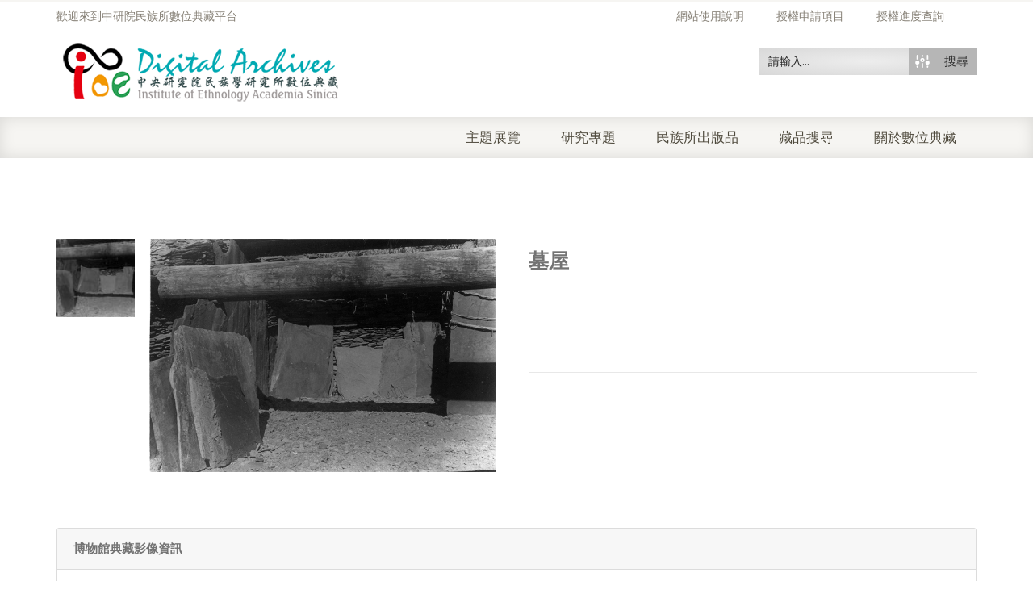

--- FILE ---
content_type: text/html; charset=utf-8
request_url: https://www.google.com/recaptcha/api2/anchor?ar=1&k=6LfivDYcAAAAACk_eYFiSzYor4TD32tzTYiJMFGs&co=aHR0cHM6Ly9pYW50aHJvLmlvZS5zaW5pY2EuZWR1LnR3OjQ0Mw..&hl=en&v=PoyoqOPhxBO7pBk68S4YbpHZ&size=normal&anchor-ms=20000&execute-ms=30000&cb=3k89cel73i77
body_size: 49338
content:
<!DOCTYPE HTML><html dir="ltr" lang="en"><head><meta http-equiv="Content-Type" content="text/html; charset=UTF-8">
<meta http-equiv="X-UA-Compatible" content="IE=edge">
<title>reCAPTCHA</title>
<style type="text/css">
/* cyrillic-ext */
@font-face {
  font-family: 'Roboto';
  font-style: normal;
  font-weight: 400;
  font-stretch: 100%;
  src: url(//fonts.gstatic.com/s/roboto/v48/KFO7CnqEu92Fr1ME7kSn66aGLdTylUAMa3GUBHMdazTgWw.woff2) format('woff2');
  unicode-range: U+0460-052F, U+1C80-1C8A, U+20B4, U+2DE0-2DFF, U+A640-A69F, U+FE2E-FE2F;
}
/* cyrillic */
@font-face {
  font-family: 'Roboto';
  font-style: normal;
  font-weight: 400;
  font-stretch: 100%;
  src: url(//fonts.gstatic.com/s/roboto/v48/KFO7CnqEu92Fr1ME7kSn66aGLdTylUAMa3iUBHMdazTgWw.woff2) format('woff2');
  unicode-range: U+0301, U+0400-045F, U+0490-0491, U+04B0-04B1, U+2116;
}
/* greek-ext */
@font-face {
  font-family: 'Roboto';
  font-style: normal;
  font-weight: 400;
  font-stretch: 100%;
  src: url(//fonts.gstatic.com/s/roboto/v48/KFO7CnqEu92Fr1ME7kSn66aGLdTylUAMa3CUBHMdazTgWw.woff2) format('woff2');
  unicode-range: U+1F00-1FFF;
}
/* greek */
@font-face {
  font-family: 'Roboto';
  font-style: normal;
  font-weight: 400;
  font-stretch: 100%;
  src: url(//fonts.gstatic.com/s/roboto/v48/KFO7CnqEu92Fr1ME7kSn66aGLdTylUAMa3-UBHMdazTgWw.woff2) format('woff2');
  unicode-range: U+0370-0377, U+037A-037F, U+0384-038A, U+038C, U+038E-03A1, U+03A3-03FF;
}
/* math */
@font-face {
  font-family: 'Roboto';
  font-style: normal;
  font-weight: 400;
  font-stretch: 100%;
  src: url(//fonts.gstatic.com/s/roboto/v48/KFO7CnqEu92Fr1ME7kSn66aGLdTylUAMawCUBHMdazTgWw.woff2) format('woff2');
  unicode-range: U+0302-0303, U+0305, U+0307-0308, U+0310, U+0312, U+0315, U+031A, U+0326-0327, U+032C, U+032F-0330, U+0332-0333, U+0338, U+033A, U+0346, U+034D, U+0391-03A1, U+03A3-03A9, U+03B1-03C9, U+03D1, U+03D5-03D6, U+03F0-03F1, U+03F4-03F5, U+2016-2017, U+2034-2038, U+203C, U+2040, U+2043, U+2047, U+2050, U+2057, U+205F, U+2070-2071, U+2074-208E, U+2090-209C, U+20D0-20DC, U+20E1, U+20E5-20EF, U+2100-2112, U+2114-2115, U+2117-2121, U+2123-214F, U+2190, U+2192, U+2194-21AE, U+21B0-21E5, U+21F1-21F2, U+21F4-2211, U+2213-2214, U+2216-22FF, U+2308-230B, U+2310, U+2319, U+231C-2321, U+2336-237A, U+237C, U+2395, U+239B-23B7, U+23D0, U+23DC-23E1, U+2474-2475, U+25AF, U+25B3, U+25B7, U+25BD, U+25C1, U+25CA, U+25CC, U+25FB, U+266D-266F, U+27C0-27FF, U+2900-2AFF, U+2B0E-2B11, U+2B30-2B4C, U+2BFE, U+3030, U+FF5B, U+FF5D, U+1D400-1D7FF, U+1EE00-1EEFF;
}
/* symbols */
@font-face {
  font-family: 'Roboto';
  font-style: normal;
  font-weight: 400;
  font-stretch: 100%;
  src: url(//fonts.gstatic.com/s/roboto/v48/KFO7CnqEu92Fr1ME7kSn66aGLdTylUAMaxKUBHMdazTgWw.woff2) format('woff2');
  unicode-range: U+0001-000C, U+000E-001F, U+007F-009F, U+20DD-20E0, U+20E2-20E4, U+2150-218F, U+2190, U+2192, U+2194-2199, U+21AF, U+21E6-21F0, U+21F3, U+2218-2219, U+2299, U+22C4-22C6, U+2300-243F, U+2440-244A, U+2460-24FF, U+25A0-27BF, U+2800-28FF, U+2921-2922, U+2981, U+29BF, U+29EB, U+2B00-2BFF, U+4DC0-4DFF, U+FFF9-FFFB, U+10140-1018E, U+10190-1019C, U+101A0, U+101D0-101FD, U+102E0-102FB, U+10E60-10E7E, U+1D2C0-1D2D3, U+1D2E0-1D37F, U+1F000-1F0FF, U+1F100-1F1AD, U+1F1E6-1F1FF, U+1F30D-1F30F, U+1F315, U+1F31C, U+1F31E, U+1F320-1F32C, U+1F336, U+1F378, U+1F37D, U+1F382, U+1F393-1F39F, U+1F3A7-1F3A8, U+1F3AC-1F3AF, U+1F3C2, U+1F3C4-1F3C6, U+1F3CA-1F3CE, U+1F3D4-1F3E0, U+1F3ED, U+1F3F1-1F3F3, U+1F3F5-1F3F7, U+1F408, U+1F415, U+1F41F, U+1F426, U+1F43F, U+1F441-1F442, U+1F444, U+1F446-1F449, U+1F44C-1F44E, U+1F453, U+1F46A, U+1F47D, U+1F4A3, U+1F4B0, U+1F4B3, U+1F4B9, U+1F4BB, U+1F4BF, U+1F4C8-1F4CB, U+1F4D6, U+1F4DA, U+1F4DF, U+1F4E3-1F4E6, U+1F4EA-1F4ED, U+1F4F7, U+1F4F9-1F4FB, U+1F4FD-1F4FE, U+1F503, U+1F507-1F50B, U+1F50D, U+1F512-1F513, U+1F53E-1F54A, U+1F54F-1F5FA, U+1F610, U+1F650-1F67F, U+1F687, U+1F68D, U+1F691, U+1F694, U+1F698, U+1F6AD, U+1F6B2, U+1F6B9-1F6BA, U+1F6BC, U+1F6C6-1F6CF, U+1F6D3-1F6D7, U+1F6E0-1F6EA, U+1F6F0-1F6F3, U+1F6F7-1F6FC, U+1F700-1F7FF, U+1F800-1F80B, U+1F810-1F847, U+1F850-1F859, U+1F860-1F887, U+1F890-1F8AD, U+1F8B0-1F8BB, U+1F8C0-1F8C1, U+1F900-1F90B, U+1F93B, U+1F946, U+1F984, U+1F996, U+1F9E9, U+1FA00-1FA6F, U+1FA70-1FA7C, U+1FA80-1FA89, U+1FA8F-1FAC6, U+1FACE-1FADC, U+1FADF-1FAE9, U+1FAF0-1FAF8, U+1FB00-1FBFF;
}
/* vietnamese */
@font-face {
  font-family: 'Roboto';
  font-style: normal;
  font-weight: 400;
  font-stretch: 100%;
  src: url(//fonts.gstatic.com/s/roboto/v48/KFO7CnqEu92Fr1ME7kSn66aGLdTylUAMa3OUBHMdazTgWw.woff2) format('woff2');
  unicode-range: U+0102-0103, U+0110-0111, U+0128-0129, U+0168-0169, U+01A0-01A1, U+01AF-01B0, U+0300-0301, U+0303-0304, U+0308-0309, U+0323, U+0329, U+1EA0-1EF9, U+20AB;
}
/* latin-ext */
@font-face {
  font-family: 'Roboto';
  font-style: normal;
  font-weight: 400;
  font-stretch: 100%;
  src: url(//fonts.gstatic.com/s/roboto/v48/KFO7CnqEu92Fr1ME7kSn66aGLdTylUAMa3KUBHMdazTgWw.woff2) format('woff2');
  unicode-range: U+0100-02BA, U+02BD-02C5, U+02C7-02CC, U+02CE-02D7, U+02DD-02FF, U+0304, U+0308, U+0329, U+1D00-1DBF, U+1E00-1E9F, U+1EF2-1EFF, U+2020, U+20A0-20AB, U+20AD-20C0, U+2113, U+2C60-2C7F, U+A720-A7FF;
}
/* latin */
@font-face {
  font-family: 'Roboto';
  font-style: normal;
  font-weight: 400;
  font-stretch: 100%;
  src: url(//fonts.gstatic.com/s/roboto/v48/KFO7CnqEu92Fr1ME7kSn66aGLdTylUAMa3yUBHMdazQ.woff2) format('woff2');
  unicode-range: U+0000-00FF, U+0131, U+0152-0153, U+02BB-02BC, U+02C6, U+02DA, U+02DC, U+0304, U+0308, U+0329, U+2000-206F, U+20AC, U+2122, U+2191, U+2193, U+2212, U+2215, U+FEFF, U+FFFD;
}
/* cyrillic-ext */
@font-face {
  font-family: 'Roboto';
  font-style: normal;
  font-weight: 500;
  font-stretch: 100%;
  src: url(//fonts.gstatic.com/s/roboto/v48/KFO7CnqEu92Fr1ME7kSn66aGLdTylUAMa3GUBHMdazTgWw.woff2) format('woff2');
  unicode-range: U+0460-052F, U+1C80-1C8A, U+20B4, U+2DE0-2DFF, U+A640-A69F, U+FE2E-FE2F;
}
/* cyrillic */
@font-face {
  font-family: 'Roboto';
  font-style: normal;
  font-weight: 500;
  font-stretch: 100%;
  src: url(//fonts.gstatic.com/s/roboto/v48/KFO7CnqEu92Fr1ME7kSn66aGLdTylUAMa3iUBHMdazTgWw.woff2) format('woff2');
  unicode-range: U+0301, U+0400-045F, U+0490-0491, U+04B0-04B1, U+2116;
}
/* greek-ext */
@font-face {
  font-family: 'Roboto';
  font-style: normal;
  font-weight: 500;
  font-stretch: 100%;
  src: url(//fonts.gstatic.com/s/roboto/v48/KFO7CnqEu92Fr1ME7kSn66aGLdTylUAMa3CUBHMdazTgWw.woff2) format('woff2');
  unicode-range: U+1F00-1FFF;
}
/* greek */
@font-face {
  font-family: 'Roboto';
  font-style: normal;
  font-weight: 500;
  font-stretch: 100%;
  src: url(//fonts.gstatic.com/s/roboto/v48/KFO7CnqEu92Fr1ME7kSn66aGLdTylUAMa3-UBHMdazTgWw.woff2) format('woff2');
  unicode-range: U+0370-0377, U+037A-037F, U+0384-038A, U+038C, U+038E-03A1, U+03A3-03FF;
}
/* math */
@font-face {
  font-family: 'Roboto';
  font-style: normal;
  font-weight: 500;
  font-stretch: 100%;
  src: url(//fonts.gstatic.com/s/roboto/v48/KFO7CnqEu92Fr1ME7kSn66aGLdTylUAMawCUBHMdazTgWw.woff2) format('woff2');
  unicode-range: U+0302-0303, U+0305, U+0307-0308, U+0310, U+0312, U+0315, U+031A, U+0326-0327, U+032C, U+032F-0330, U+0332-0333, U+0338, U+033A, U+0346, U+034D, U+0391-03A1, U+03A3-03A9, U+03B1-03C9, U+03D1, U+03D5-03D6, U+03F0-03F1, U+03F4-03F5, U+2016-2017, U+2034-2038, U+203C, U+2040, U+2043, U+2047, U+2050, U+2057, U+205F, U+2070-2071, U+2074-208E, U+2090-209C, U+20D0-20DC, U+20E1, U+20E5-20EF, U+2100-2112, U+2114-2115, U+2117-2121, U+2123-214F, U+2190, U+2192, U+2194-21AE, U+21B0-21E5, U+21F1-21F2, U+21F4-2211, U+2213-2214, U+2216-22FF, U+2308-230B, U+2310, U+2319, U+231C-2321, U+2336-237A, U+237C, U+2395, U+239B-23B7, U+23D0, U+23DC-23E1, U+2474-2475, U+25AF, U+25B3, U+25B7, U+25BD, U+25C1, U+25CA, U+25CC, U+25FB, U+266D-266F, U+27C0-27FF, U+2900-2AFF, U+2B0E-2B11, U+2B30-2B4C, U+2BFE, U+3030, U+FF5B, U+FF5D, U+1D400-1D7FF, U+1EE00-1EEFF;
}
/* symbols */
@font-face {
  font-family: 'Roboto';
  font-style: normal;
  font-weight: 500;
  font-stretch: 100%;
  src: url(//fonts.gstatic.com/s/roboto/v48/KFO7CnqEu92Fr1ME7kSn66aGLdTylUAMaxKUBHMdazTgWw.woff2) format('woff2');
  unicode-range: U+0001-000C, U+000E-001F, U+007F-009F, U+20DD-20E0, U+20E2-20E4, U+2150-218F, U+2190, U+2192, U+2194-2199, U+21AF, U+21E6-21F0, U+21F3, U+2218-2219, U+2299, U+22C4-22C6, U+2300-243F, U+2440-244A, U+2460-24FF, U+25A0-27BF, U+2800-28FF, U+2921-2922, U+2981, U+29BF, U+29EB, U+2B00-2BFF, U+4DC0-4DFF, U+FFF9-FFFB, U+10140-1018E, U+10190-1019C, U+101A0, U+101D0-101FD, U+102E0-102FB, U+10E60-10E7E, U+1D2C0-1D2D3, U+1D2E0-1D37F, U+1F000-1F0FF, U+1F100-1F1AD, U+1F1E6-1F1FF, U+1F30D-1F30F, U+1F315, U+1F31C, U+1F31E, U+1F320-1F32C, U+1F336, U+1F378, U+1F37D, U+1F382, U+1F393-1F39F, U+1F3A7-1F3A8, U+1F3AC-1F3AF, U+1F3C2, U+1F3C4-1F3C6, U+1F3CA-1F3CE, U+1F3D4-1F3E0, U+1F3ED, U+1F3F1-1F3F3, U+1F3F5-1F3F7, U+1F408, U+1F415, U+1F41F, U+1F426, U+1F43F, U+1F441-1F442, U+1F444, U+1F446-1F449, U+1F44C-1F44E, U+1F453, U+1F46A, U+1F47D, U+1F4A3, U+1F4B0, U+1F4B3, U+1F4B9, U+1F4BB, U+1F4BF, U+1F4C8-1F4CB, U+1F4D6, U+1F4DA, U+1F4DF, U+1F4E3-1F4E6, U+1F4EA-1F4ED, U+1F4F7, U+1F4F9-1F4FB, U+1F4FD-1F4FE, U+1F503, U+1F507-1F50B, U+1F50D, U+1F512-1F513, U+1F53E-1F54A, U+1F54F-1F5FA, U+1F610, U+1F650-1F67F, U+1F687, U+1F68D, U+1F691, U+1F694, U+1F698, U+1F6AD, U+1F6B2, U+1F6B9-1F6BA, U+1F6BC, U+1F6C6-1F6CF, U+1F6D3-1F6D7, U+1F6E0-1F6EA, U+1F6F0-1F6F3, U+1F6F7-1F6FC, U+1F700-1F7FF, U+1F800-1F80B, U+1F810-1F847, U+1F850-1F859, U+1F860-1F887, U+1F890-1F8AD, U+1F8B0-1F8BB, U+1F8C0-1F8C1, U+1F900-1F90B, U+1F93B, U+1F946, U+1F984, U+1F996, U+1F9E9, U+1FA00-1FA6F, U+1FA70-1FA7C, U+1FA80-1FA89, U+1FA8F-1FAC6, U+1FACE-1FADC, U+1FADF-1FAE9, U+1FAF0-1FAF8, U+1FB00-1FBFF;
}
/* vietnamese */
@font-face {
  font-family: 'Roboto';
  font-style: normal;
  font-weight: 500;
  font-stretch: 100%;
  src: url(//fonts.gstatic.com/s/roboto/v48/KFO7CnqEu92Fr1ME7kSn66aGLdTylUAMa3OUBHMdazTgWw.woff2) format('woff2');
  unicode-range: U+0102-0103, U+0110-0111, U+0128-0129, U+0168-0169, U+01A0-01A1, U+01AF-01B0, U+0300-0301, U+0303-0304, U+0308-0309, U+0323, U+0329, U+1EA0-1EF9, U+20AB;
}
/* latin-ext */
@font-face {
  font-family: 'Roboto';
  font-style: normal;
  font-weight: 500;
  font-stretch: 100%;
  src: url(//fonts.gstatic.com/s/roboto/v48/KFO7CnqEu92Fr1ME7kSn66aGLdTylUAMa3KUBHMdazTgWw.woff2) format('woff2');
  unicode-range: U+0100-02BA, U+02BD-02C5, U+02C7-02CC, U+02CE-02D7, U+02DD-02FF, U+0304, U+0308, U+0329, U+1D00-1DBF, U+1E00-1E9F, U+1EF2-1EFF, U+2020, U+20A0-20AB, U+20AD-20C0, U+2113, U+2C60-2C7F, U+A720-A7FF;
}
/* latin */
@font-face {
  font-family: 'Roboto';
  font-style: normal;
  font-weight: 500;
  font-stretch: 100%;
  src: url(//fonts.gstatic.com/s/roboto/v48/KFO7CnqEu92Fr1ME7kSn66aGLdTylUAMa3yUBHMdazQ.woff2) format('woff2');
  unicode-range: U+0000-00FF, U+0131, U+0152-0153, U+02BB-02BC, U+02C6, U+02DA, U+02DC, U+0304, U+0308, U+0329, U+2000-206F, U+20AC, U+2122, U+2191, U+2193, U+2212, U+2215, U+FEFF, U+FFFD;
}
/* cyrillic-ext */
@font-face {
  font-family: 'Roboto';
  font-style: normal;
  font-weight: 900;
  font-stretch: 100%;
  src: url(//fonts.gstatic.com/s/roboto/v48/KFO7CnqEu92Fr1ME7kSn66aGLdTylUAMa3GUBHMdazTgWw.woff2) format('woff2');
  unicode-range: U+0460-052F, U+1C80-1C8A, U+20B4, U+2DE0-2DFF, U+A640-A69F, U+FE2E-FE2F;
}
/* cyrillic */
@font-face {
  font-family: 'Roboto';
  font-style: normal;
  font-weight: 900;
  font-stretch: 100%;
  src: url(//fonts.gstatic.com/s/roboto/v48/KFO7CnqEu92Fr1ME7kSn66aGLdTylUAMa3iUBHMdazTgWw.woff2) format('woff2');
  unicode-range: U+0301, U+0400-045F, U+0490-0491, U+04B0-04B1, U+2116;
}
/* greek-ext */
@font-face {
  font-family: 'Roboto';
  font-style: normal;
  font-weight: 900;
  font-stretch: 100%;
  src: url(//fonts.gstatic.com/s/roboto/v48/KFO7CnqEu92Fr1ME7kSn66aGLdTylUAMa3CUBHMdazTgWw.woff2) format('woff2');
  unicode-range: U+1F00-1FFF;
}
/* greek */
@font-face {
  font-family: 'Roboto';
  font-style: normal;
  font-weight: 900;
  font-stretch: 100%;
  src: url(//fonts.gstatic.com/s/roboto/v48/KFO7CnqEu92Fr1ME7kSn66aGLdTylUAMa3-UBHMdazTgWw.woff2) format('woff2');
  unicode-range: U+0370-0377, U+037A-037F, U+0384-038A, U+038C, U+038E-03A1, U+03A3-03FF;
}
/* math */
@font-face {
  font-family: 'Roboto';
  font-style: normal;
  font-weight: 900;
  font-stretch: 100%;
  src: url(//fonts.gstatic.com/s/roboto/v48/KFO7CnqEu92Fr1ME7kSn66aGLdTylUAMawCUBHMdazTgWw.woff2) format('woff2');
  unicode-range: U+0302-0303, U+0305, U+0307-0308, U+0310, U+0312, U+0315, U+031A, U+0326-0327, U+032C, U+032F-0330, U+0332-0333, U+0338, U+033A, U+0346, U+034D, U+0391-03A1, U+03A3-03A9, U+03B1-03C9, U+03D1, U+03D5-03D6, U+03F0-03F1, U+03F4-03F5, U+2016-2017, U+2034-2038, U+203C, U+2040, U+2043, U+2047, U+2050, U+2057, U+205F, U+2070-2071, U+2074-208E, U+2090-209C, U+20D0-20DC, U+20E1, U+20E5-20EF, U+2100-2112, U+2114-2115, U+2117-2121, U+2123-214F, U+2190, U+2192, U+2194-21AE, U+21B0-21E5, U+21F1-21F2, U+21F4-2211, U+2213-2214, U+2216-22FF, U+2308-230B, U+2310, U+2319, U+231C-2321, U+2336-237A, U+237C, U+2395, U+239B-23B7, U+23D0, U+23DC-23E1, U+2474-2475, U+25AF, U+25B3, U+25B7, U+25BD, U+25C1, U+25CA, U+25CC, U+25FB, U+266D-266F, U+27C0-27FF, U+2900-2AFF, U+2B0E-2B11, U+2B30-2B4C, U+2BFE, U+3030, U+FF5B, U+FF5D, U+1D400-1D7FF, U+1EE00-1EEFF;
}
/* symbols */
@font-face {
  font-family: 'Roboto';
  font-style: normal;
  font-weight: 900;
  font-stretch: 100%;
  src: url(//fonts.gstatic.com/s/roboto/v48/KFO7CnqEu92Fr1ME7kSn66aGLdTylUAMaxKUBHMdazTgWw.woff2) format('woff2');
  unicode-range: U+0001-000C, U+000E-001F, U+007F-009F, U+20DD-20E0, U+20E2-20E4, U+2150-218F, U+2190, U+2192, U+2194-2199, U+21AF, U+21E6-21F0, U+21F3, U+2218-2219, U+2299, U+22C4-22C6, U+2300-243F, U+2440-244A, U+2460-24FF, U+25A0-27BF, U+2800-28FF, U+2921-2922, U+2981, U+29BF, U+29EB, U+2B00-2BFF, U+4DC0-4DFF, U+FFF9-FFFB, U+10140-1018E, U+10190-1019C, U+101A0, U+101D0-101FD, U+102E0-102FB, U+10E60-10E7E, U+1D2C0-1D2D3, U+1D2E0-1D37F, U+1F000-1F0FF, U+1F100-1F1AD, U+1F1E6-1F1FF, U+1F30D-1F30F, U+1F315, U+1F31C, U+1F31E, U+1F320-1F32C, U+1F336, U+1F378, U+1F37D, U+1F382, U+1F393-1F39F, U+1F3A7-1F3A8, U+1F3AC-1F3AF, U+1F3C2, U+1F3C4-1F3C6, U+1F3CA-1F3CE, U+1F3D4-1F3E0, U+1F3ED, U+1F3F1-1F3F3, U+1F3F5-1F3F7, U+1F408, U+1F415, U+1F41F, U+1F426, U+1F43F, U+1F441-1F442, U+1F444, U+1F446-1F449, U+1F44C-1F44E, U+1F453, U+1F46A, U+1F47D, U+1F4A3, U+1F4B0, U+1F4B3, U+1F4B9, U+1F4BB, U+1F4BF, U+1F4C8-1F4CB, U+1F4D6, U+1F4DA, U+1F4DF, U+1F4E3-1F4E6, U+1F4EA-1F4ED, U+1F4F7, U+1F4F9-1F4FB, U+1F4FD-1F4FE, U+1F503, U+1F507-1F50B, U+1F50D, U+1F512-1F513, U+1F53E-1F54A, U+1F54F-1F5FA, U+1F610, U+1F650-1F67F, U+1F687, U+1F68D, U+1F691, U+1F694, U+1F698, U+1F6AD, U+1F6B2, U+1F6B9-1F6BA, U+1F6BC, U+1F6C6-1F6CF, U+1F6D3-1F6D7, U+1F6E0-1F6EA, U+1F6F0-1F6F3, U+1F6F7-1F6FC, U+1F700-1F7FF, U+1F800-1F80B, U+1F810-1F847, U+1F850-1F859, U+1F860-1F887, U+1F890-1F8AD, U+1F8B0-1F8BB, U+1F8C0-1F8C1, U+1F900-1F90B, U+1F93B, U+1F946, U+1F984, U+1F996, U+1F9E9, U+1FA00-1FA6F, U+1FA70-1FA7C, U+1FA80-1FA89, U+1FA8F-1FAC6, U+1FACE-1FADC, U+1FADF-1FAE9, U+1FAF0-1FAF8, U+1FB00-1FBFF;
}
/* vietnamese */
@font-face {
  font-family: 'Roboto';
  font-style: normal;
  font-weight: 900;
  font-stretch: 100%;
  src: url(//fonts.gstatic.com/s/roboto/v48/KFO7CnqEu92Fr1ME7kSn66aGLdTylUAMa3OUBHMdazTgWw.woff2) format('woff2');
  unicode-range: U+0102-0103, U+0110-0111, U+0128-0129, U+0168-0169, U+01A0-01A1, U+01AF-01B0, U+0300-0301, U+0303-0304, U+0308-0309, U+0323, U+0329, U+1EA0-1EF9, U+20AB;
}
/* latin-ext */
@font-face {
  font-family: 'Roboto';
  font-style: normal;
  font-weight: 900;
  font-stretch: 100%;
  src: url(//fonts.gstatic.com/s/roboto/v48/KFO7CnqEu92Fr1ME7kSn66aGLdTylUAMa3KUBHMdazTgWw.woff2) format('woff2');
  unicode-range: U+0100-02BA, U+02BD-02C5, U+02C7-02CC, U+02CE-02D7, U+02DD-02FF, U+0304, U+0308, U+0329, U+1D00-1DBF, U+1E00-1E9F, U+1EF2-1EFF, U+2020, U+20A0-20AB, U+20AD-20C0, U+2113, U+2C60-2C7F, U+A720-A7FF;
}
/* latin */
@font-face {
  font-family: 'Roboto';
  font-style: normal;
  font-weight: 900;
  font-stretch: 100%;
  src: url(//fonts.gstatic.com/s/roboto/v48/KFO7CnqEu92Fr1ME7kSn66aGLdTylUAMa3yUBHMdazQ.woff2) format('woff2');
  unicode-range: U+0000-00FF, U+0131, U+0152-0153, U+02BB-02BC, U+02C6, U+02DA, U+02DC, U+0304, U+0308, U+0329, U+2000-206F, U+20AC, U+2122, U+2191, U+2193, U+2212, U+2215, U+FEFF, U+FFFD;
}

</style>
<link rel="stylesheet" type="text/css" href="https://www.gstatic.com/recaptcha/releases/PoyoqOPhxBO7pBk68S4YbpHZ/styles__ltr.css">
<script nonce="VMNcu5g61LVIG9F5S8o4Cw" type="text/javascript">window['__recaptcha_api'] = 'https://www.google.com/recaptcha/api2/';</script>
<script type="text/javascript" src="https://www.gstatic.com/recaptcha/releases/PoyoqOPhxBO7pBk68S4YbpHZ/recaptcha__en.js" nonce="VMNcu5g61LVIG9F5S8o4Cw">
      
    </script></head>
<body><div id="rc-anchor-alert" class="rc-anchor-alert"></div>
<input type="hidden" id="recaptcha-token" value="[base64]">
<script type="text/javascript" nonce="VMNcu5g61LVIG9F5S8o4Cw">
      recaptcha.anchor.Main.init("[\x22ainput\x22,[\x22bgdata\x22,\x22\x22,\[base64]/[base64]/[base64]/[base64]/cjw8ejpyPj4+eil9Y2F0Y2gobCl7dGhyb3cgbDt9fSxIPWZ1bmN0aW9uKHcsdCx6KXtpZih3PT0xOTR8fHc9PTIwOCl0LnZbd10/dC52W3ddLmNvbmNhdCh6KTp0LnZbd109b2Yoeix0KTtlbHNle2lmKHQuYkImJnchPTMxNylyZXR1cm47dz09NjZ8fHc9PTEyMnx8dz09NDcwfHx3PT00NHx8dz09NDE2fHx3PT0zOTd8fHc9PTQyMXx8dz09Njh8fHc9PTcwfHx3PT0xODQ/[base64]/[base64]/[base64]/bmV3IGRbVl0oSlswXSk6cD09Mj9uZXcgZFtWXShKWzBdLEpbMV0pOnA9PTM/bmV3IGRbVl0oSlswXSxKWzFdLEpbMl0pOnA9PTQ/[base64]/[base64]/[base64]/[base64]\x22,\[base64]\\u003d\x22,\x22wo51wrPDh2UQwoHCoDtdLsKVWMKGUVvCiX3DocK5OsK/wqnDrcO7K8K4RMKMDwUsw45ywqbChy5facOwwpcywpzCk8KYETDDgcO0wqdhJXXCsD9ZwozDj03DnsOCHsOnecOmYsOdChnDj18vN8KDdMONwo/DqVR5FcOpwqBmJgLCocOVwrvDjcOuGER9wprCpFvDuAMzw606w4tJwo3CjA06w7sAwrJDw4fCqsKUwp95LxJ6HkkyC0LCg3jCvsO/[base64]/[base64]/CqELCocO2ecKHwr9aQyLDrcOYw6htw48Ew67CpcOFU8K5VitPTMKfw4PCpMOzwpM2asOZw4bCr8K3SnttdcK+w5EhwqAtSsOPw4oMw4MeQcOEw4gpwpNvN8OVwr8/[base64]/[base64]/AsKDwpPCoDBgw7FBJFM/bWbCiUjDlcKNw5nDr8OHMC3DjsKGw6TDvsK6CjlKF0/Cn8OabFPDtQMrwoEZw5VpIUHDjsKRw6t4IUFfHcKpw4RPJcKLw4czIHBTHgTDo3USRsOlw7ZpwqfCmnnCm8ODwoR9YsKOWVRPMmggwq3DisOAW8Ktw7zDuhV+Z03CuU4uwp9ew4HDknllWg1Fwr3CgQ0nX2IQHsO7OMOXw7Arw7/DiSPDsTp9w4fDsQMfw5XCqioyCMO6wrxxw6XDhcOgw6zCiMKcM8Oww4/[base64]/[base64]/DkmfCpMO9KhM3w6nDmMKvYSEUwpPCjcOlw5kGwp7DjcOEw5vCh3d7c3PClwtQw63DhcOnQzPCvcOKD8KZWMO7wrnDqRQ0w6vDgGpzT0bDjcOwcT5SbUxCwoZCw7tWAsKSeMKeeycgORDDs8KuVjsvwqgLwrI3TsOLVwABwovDk39sw7XCnSEFwp/CssOVNyBdSkoWDisgwq/DpMOIwrlAwp/[base64]/CvB0tw5lGw6rDszzDvMOCYll2CEQzw55sZMKfw5tQflrDkMK+wqzDuGsIDsKBN8KHw5YEw6hFFsK5L2zDviwPQ8OGw7xOwrM2ZkVKwrY+SFnCgxzDl8K4w5tlL8KLX2/DnsOBwpPClhTCscOdw7jCqcOdVMOXG2XCksKmw7bChBEvd0XDlErDvhHDlsKUUwpWccKZGMOXHk0KKRkRw5lzTA7Cg0dRCVFSCcOocR3CmcO4wqfDiAszLsObFD/CjQXCg8OsDWACwph3ECLCrmIRwqjDi0nDs8OTQC3Ds8KawplmHsOrHcONYmvDkjMlwqzDvzPCjMKUw5jDiMKiGkdcwp1Uw6sDKsKfBcOFwoXCuzpuw73Dq2xUw53Dn0zCl1g4wrMIZMOIacK3wqIiNwjDliw7H8KYAnLDmMKSw5FbwptCw7YAworDp8K/w7bCtXzDsFpHLcO+QkFMYFTDs0t9wpvCry7CgMOlGRgHw5IJJVp8w7LCj8OpEHvCqFcjdcOJMMKVKsKDd8OawrdVwqHCogUzO03CgT7CqyTClnYVZMKiw4AdFMOvAW4ywr3Dn8KXKF1HUcOYNcKCwojCmz7CigYNO356w4PCokvDpk/[base64]/[base64]/F8OoYMOoLMOsRAs1aCfCjH4AcsOxTQoMwozCqRZgwoDDiRXChWbChcOPw6bCmsOyZ8OQY8K2aWzDrFLDpsK/w7LDhMOhIhfChcKvSMOkwqfCtRrDhcK1V8KWG0pyMw81E8KLwrjCtFXCh8OHD8O8wp/CgxTDl8O0wpg6wpwJw5E8EsK0AiLDgsKGw7vChcOlw7cHw7c/fQLCqXo4S8OHw7DCt1PDgcOAK8OvZ8KJw7Vnw4LDnB3DuExdUsKKQsOLTWsgBMKsU8OTwrA7DMO/[base64]/[base64]/CvWHDnMO9w5dZw48bw6/[base64]/DnX/Dj8K6G8OvccKtwoRFCsKFR8KCw78hwqnDoCNWwpArR8O0wp/[base64]/QDdXVAzDtgzDssKtKMO5w7BiR3lmOsO7wqvCo2nDgQYSH8O9w7fDgMOtw7LDrMOYIsOuwo7DhR/[base64]/DuSzDkQDDr8KoQmtxwqPDicOWw5jDnTbCj8KUCcOQw5F9w6AEZigvdsOywr3ChsOWw5/DmMOxI8OdVA3Dihdawr/Cr8OdNMK0wrF3wodcDMOow5xyXEHCv8O8w7J8TsKbCT3Co8OXd3gtcUg8QGPCmkZxLGPDksKdC35DQcOCcsKOw7DCpD3DtMOGwrQqwoPCtU/ChsKvSDPClcOYG8OKFkHDrTvDu2VGw7tYw65Iw47CjFzDuMO7Uz7DqsK0LRbDpHTCj3l9wo3DmQklw5w3w5HCux4jw5whN8KzAMKmw53DsWECw7/[base64]/[base64]/CvsKcK8OQMMK6wrrCoMKhw4ctFMKfwodOXhfDlsKgGFDCh3t8cEjDosOkwpTDmcOpwpEhwoXCsMOWwqRYw4dMwrMsw4HDpH9Qw6Vjw4w/w7gCOcOsKMKOZsK4w5ECG8O3wplLDMOuw7tFw5BBwoYjwqfDgcOsGcK/w47CghURwpN7w5EFYVJ4w6jCgsOnwpXDliLCrsO/[base64]/DtMKXwqrClEx3K8OFLsK/w4XCgnjDr8KKdMKAwoXCjsK9JFxfwo7CqEXDmTzDi0dhd8OQc3tTOsOqw5nCp8O7aEbCoFzCiivCrcKcwqN6wos0S8Ocw7DDtMO0w7E5w55UAMOFC0lmwqcmVUfDmcKIDMOlw5nCi1AjND3DpwnDgcK/w5jCtMOpwq7DrSc8w7vDjErCksK3w6sTwqDCjVtJUcOdHcKyw6PCgMOyLxDCqnZXw43CiMORwqlZw7HDvUfDj8KgcwI3CjMsWDQUWcKVw4rCkARIT8O/[base64]/DkhHClFjDuW3Dj8KpwpthwpzCocK2MlXDpyvCjsKZIi7CtVvDt8K9wqlAPcK3JWRlw7PCjVfDlzXDhcKESMOkwo/DmWQBBFPDhTTCgVLDlyISUDHCgsO0wqcZw5bDhMKTchPCmycFaWHDiMKkw4HDmEzDh8KGLC/DvsKRXkRcwpZpw4TDjsOPdhnCkcK0aQ1eTMK/PAPDhDjDp8OrFjzCjhgcNMK8w7/CrcKRcsKSw6HCtwFDwqRew61oEXjCk8OnMcKJwoBQP1N/MSp/McKCGxV+XD3DpCpWEiFswonCtw/[base64]/Ct3wKw4pDw53Dm8KQwonDrcO8fSljwqhEJMOeV34pJz/CjUx9Zid5wrIJOndXdRNOQVIVDA8/wqgXF2fDsMOoasOgw6TDghbCoMOSJcOKRHRAwrzDl8KWaDhQw6YQUMKaw6zColPDqsKEMSzCsMKTw5jDhsOzw4duworDl8KbSlQ6wp/CjkzCrFjCuk0IFDIRHF5pw7/CucK2w7sqw7PDsMKbcUPCvsKaSgnDqHXDijHCoAVSwqdpw7TCrjBzwpjClB1LCQrCrDMNVkrDrxQ6w6DCqMOSMcOTwo7Cs8K8EsKxPsKpw5l6w6tIwobCn3rCiggfwq7CvFNCwpDCkyzDm8O0HcOjYG1uAcK5fn0+wpHCpcOXw6JFX8KBW2zCmRzDni/DgcK0FAx3UsO+w4jChwzCvcO/wqTDuGBKYz/CjcO+w4jCmsOwwpTCoBZGwpHDp8OVwoZlw4ADw7MjIFcDw6TDgMKFBAHCo8KmWSzDr0LDp8OFAmRlwqw/wpJcw6lkw4rDpAAvw74yLcOtw4AJwqXDsSVGQcOMwp7DpMK/BcK0XFdRVyJELQDCk8K8cMORUsKpw58VMcKzW8OLQ8ObT8OJwrnDogXDgTsvdTzCgcOFDSjDqcODw6HCrsOjWCTDrMO/XwR8egzDplRnw7XCkcK2bcKBf8Oxw4XDsx7CrEV3w4TDucKdDDXDoFkLHzbClkMrIBRQXVDCu3UWwrwNwokjVyYDwohOGsOvJMKWd8KJw63CjcKPwonCnEzCojdXw5lZw5kNCgjDh1TCn2I8C8K1w44EY1fCk8O7XMK0GMKvQsK7J8Oiw5vDqzTCqV/[base64]/w5Izw6zDt8OlLMOkwqLDiDAlw4s7R8OPUVbCmwhHw5g0Ymsxw4zCtn9iXsKBTsO2Z8KlJcKSdVzCiiLDm8KEO8KpPgfChW7DmsOzP8K7w6VyccOeScOXw7fCtcO6w5Q7Z8OUwoHDiWfCh8ODwoHDmMOxfmwRMiXDr2HCvCM3BcOXHg3DjsOyw5M/MFomw4bDu8OzJ2/DqiFEw4nCuE9NL8KRKMO2w7BHw5UKRhVJwqzCuA/[base64]/[base64]/w4HDoTfCssKYwrsXwrHCgMK9wq3CmU9ew7DDqMO8HMOaZsOxAsObGMObw6xWwp7Cj8Onw4LCocKdw5zDgsOqScKew4Q4wotrGMKIw7ACwrnDlAkZYQkRw65hw7l5HFkqc8OgwpLDkMK6wrDCtwbDuS4CNsOgRcOUYsOOw5PCv8KASA/DtjB3ZBTDrsOcP8OSfGYBaMKsOQnDvsO2PcKSwoDCs8OUbMKOw43DnUTDhzvCrXzCpsOVw4HCjMKwJHAJAm58IBLCncOzw7zCrsKSwoTDiMOVXMKVJjlxICkRwpI6ecOnBCXDgcKnwpg1w63CknMlwq/CjMOswp/CgnrCjMOAw7XDosKuwplgwpM4FsKLwrvDvsKAEMOJHMOPwrPCtMOaO1DCpzbDr2bCvsOSw4R2BURLOMOpwrkQC8KdwqnDvcO3YjXCpMOeU8OMwr3CtcKWUcO/Gx0qZgXCpMOBesKjWGJWw7LChiA5B8OIEgduwpvDgsOOZUTCmMKvw743I8KPSsOUwohlw5xKT8Omw4U2HA5YbylvKlfCncOwPcKBKG7Dr8KtLcOfRFcrwqfCi8O/b8OnYyLDlcOBw6c8E8Kxw4Fzw5krTjp0BsK6AF/CkDTCucOBI8O+JjLCncOTwqx/[base64]/w5lTw6tqw5ddMsOAT8KYDsO+RcKfwqUdwowAw4wOVMOXFcOOMcOiw43CvsKVwpvDpT5Xw6TDsF9rJMOvSsOHO8KMUcOwNjVuU8Oiw6vDj8OFwrHCvMKDRVoSd8OKc3BLwqLDmsKRwq/CnsKMFMOVCiNNSS4PXWdAccOiQMKLwqXCv8KTwp4kw7/[base64]/Cq8O8RwnCrEDDvS9xM8OKVEHDokLCiQrDlmXCo1/DkEEdbsOQR8KSwqnCm8KOwpPCnVjDtF/CgxPCgcKBwp1eKgPDpRTCujnCkMOQMMOaw6NewoUNBcOAL3dawp5AQGYJwrXCjMOHWsK/[base64]/cXtYPcK/WnXDksOmf8OPacK+w4tUw4tpQF8LXsOew5HDjSFae8Kdw4HChsOqwp3DqBkEwo3DhEB3wpoXw70Fw6zDmsONw600UsKVYHAbaUTCkX5qw516JVF1w6DDjMKNw4vCnyc2w4vDksOzKiPCu8O3w7jDvcOUwqLCtHDDusKuVMO3CMKowpTCscKnw5/ClsK3w6TCkcKVwoVcYw4DwpTDkUbCqTxkacKJWcKgwpnClsKbwpczwoPDgcKyw5gHESBMDBhVwrFVw5jDm8OCY8OXNybCu8KwwrTCmsOuGcO9V8OgG8KvVMK5ei3DmxnDtCvDsQ7CrMO3bUjCllPDlMK+w4k/wpLDmVNGwq/Ds8KGUcKFYm9xeXsSw6shYMK4wqHDsVtcDsKKwpoew7ciF1fDlVNZUEM7GxXCi1hTeBDDizHDg3Zpw63DqjhUw7jCscK4U1oaw7nCr8OrwoNpw4U+w5hIS8KkwrnCpjPCmUHChFIew7LDt17DmMO/wocVwrgqacKywq3CscKfwpV2w4EIw5nDghPCuDBkfRrCp8Ogw6TCh8KzF8OFwr/DsmHDpMOVb8KZO34hw4XDtcOgGkwwT8OEAS8mwqx9wr8Lw4RKTMOcHGHDq8KJw60PbsKPbzBYw40fwpjChz9pfcK6K3PCqMKfGmbCkcOoMF1KwqNgwrobOcKVw4nCpsOlBMO3aCUrw7/DmsOTw5E9NsKswrIBw5jDoAxScMO9TQ7DoMOhLgrDoU/ChXnCocK7wp/[base64]/Dl8OhazfDrzkPA8OoI3/DmsOrE0TDk8OXd8OhIiggw4nDkMKhXg/CjMKpQV/CiRgZwrtkw7lIwoY/[base64]/[base64]/CrMK3fy3DncO0XMOVw57CocKqwpMgwqMeTl7DosKlFB0LwrTCtS/CtlPDpHJsIz9tw6jDvnFkd3nDj0jDlMOMazByw5tgEAghX8KLRMORC1fCv0/DrcO3w7cDwqN5a1Nawrphw4fCqB/Drj06McKXAlUdw4J+O8KkbcOhw6nCkGhuwqtEwprDmAzCojHDm8KmPATDpSvCqypLw44hBh/DgMKTw443DsKQwqDDjGbCpg3CmRttAMKKWMOSLsKVWhZwWXttw6B3wpbDu1E2H8O6wq/[base64]/Cqi3DnsKQwqzDkMOzwofCm8OXS8KQN8OXWEoxwr4fw5prKU/[base64]/[base64]/[base64]/[base64]/[base64]/CrMO7JV98wrNow64Nw6YKwq4uN8OMw4hlWF0mGEzCt3EUBgUfwp/[base64]/DrG8gUcOVNEpdw41Sw5rCimbClW/DsF7CnsO/wpsXw5V/w6LCiMObXMKNWjHCkMK/[base64]/DMKMAcK6woEacQkaclnCq8KVw65wwpXDhMKewp4Bwptkw5hnRMK0w4AAfsOgw70/DDLDqydDc2rDrlHDlFs9w7LCkxbDscKVw4/CuQoQSMKIYGwPL8OBWsOnwrnDjsO2w6QVw43CkcODV0vDlG1EwoHDinVcfMK5woZBwq/CtzrCs3dacT8yw7nDhMObw69rwr0Xw7rDgsKvKXLDrMKhwokHwrgBLcOySSTCt8OiwrfCgsOvwoXDrEoAw5XDpwEiwpg1Q03Ch8O+diVOB31lJ8OwF8KhIFwjG8Ksw7LCpHB4wq17Q2PDiTdawrvChCXDucKKBkViw6/CqSRJw6TDtRR1VXjDnwzDmBvCtcOdwpvDjMOXelPDixjDqcO/AilLwo/Cgm1awq4/UcKIM8OuRElbwoBeI8OFK2RZwpkDwprDpcKFOMOnWyXCsg7Ci3PDoXfDucOiw7TDr8OXwpU5GMOVCi1aIn8kHwvCtn/ChWvCsVDDki4+LcOlB8Klw7TDmDjDryHClMOCagbClcKgDcOHw4nDj8KUZMK6I8O3w51GDF8Cw5fCiljCtsK5w5zDizLCvVvDlC5ZwrLCiMO1wpMRQ8KOw6nCuBjDhMOMKwHDmMOfwqYAUjpDOcK/[base64]/CjMOCw5UQZsOsSsONw5A+aBXDuMKuwoLDl8OMw53CuMKzIjLCmsKtIMKGw7U3eV94BwTCusKXw6jClcKKwp/DjT0rAX9yRgjCn8OIVMOoTMO6wqPDvsOwwpBiSMO0asKew4nDpMOLwq/CkzgfGcKNEAk4HMKuwrE2ZcKdcMKvw7LCsMKyY3lrEEbDpcOhXcK2CVJ3e3fDnsK0OThTI2U4w5hMw4stLcOrwql3w47DriFsSmPCr8Kkw4ISwp4FPyoVw47DtMKjM8K9TDDDpsOWw5TCi8KCw5XDnMK+wonCgT/Dg8K7wqYjwr7Cp8KOC3DChA5/[base64]/CRfCs8OeCzsDwoXDqcKSRHMAbcKFI3jCiXEOwpMkPMOMw7cWwqRqOHwxOxk/[base64]/Cv8O6R1PChlg0LcKRS8OEwpzCl8KFwpvCsE7DlsKHwoYNXMO6wosowrvCv1PCigLDjMK8Gg7CmSTChMOsL1fCscOTw7nCuU19AcO1YiHCksKXScO/UcKew7cmwrVewqbCm8K/wqvChcK6wrg+wojCucOmwqrDpU/DtEEsIAhILR4Iw4t8BcOgwqZwwojDpGEnIV3CoXYAw5U3wpZbw6rDt3LCoV0Ww6HCsUdhwqXDox7DgnJcwqhBw4c/[base64]/[base64]/[base64]/DphLCksOkCMKGwpLCu8Ovw5kPw63DrQjCqn4SFlQDw5nDrBXDkcKnw7HCm8KNfMOKw4RNMRodw4YNNkcHBRpuQsKtNRLCpsOLTgkqwrY/w63CksKdDsK0SALCqSoSw6UVDi3DrG4CBcOfwofCljTDiUVVB8OteilgwpDDgmwewoU7TMK2wqDCpMOrIsO/w4HCl1TDmlhfw7tYwqTDi8Oow6w6H8KAw7PDnMKJw45rOcKqVcKnLF/CsGHDv8Ktw5ZSZsKNG8K2w7I6C8KBw7LChEY1w5zDmCfCnSQWCCljwp8veMKaw4/Du3LDucK2wpTDjxBGW8KCfcKDBVPDmjjCrj0VBCvCgWZ5NcO6Eg3DucOawphREwnDlGTDkBvDgMOzHsKeJ8KKw5nDqMOpwqYyLHVowrHDqcOzJ8O/Mj4dw4kRw4XDiQsaw4fDhsKRwrzClsOfw6gcIxp1EcOhSMKxw4rCjcORFwrDqsKMw4VFW8KrwpRHw5QZw47CucOxEMKvO0F2asKkRyrCkMOYAj51w6o5woVwPMOtS8KPITJGw7gSw4DDisKaIg/DusKywpLDi1oKOsO/TkAcPsOWO37CpsO6fcKMQsKWLnLCoCDCr8O6Sw0nDShowqwaQBZww6zCklDDpGPDow3CtD1CLMKSE3Atw6Fywq/DocOtw5HDisOqFAxZw5PCozBsw65VGx19CyPCgy/DiWbCj8KKw7IIw5DDmsKAw6RcE0o/EMOtwqzClBLDsTvDosOkMcObwoTDkCLCk8KHC8KxwoY8GhQHbcOlw64PGz/Cr8K/[base64]/[base64]/wp/CssKPw5vCkcKGG2vCiMKDw6pOw5PCjDEhC8Klw4ZtPiXDvcKsNcOEPEvCpzQabG1KZ8O+TcK7wrpXD8OAw4rDgh5bw67CmMO3w4bDn8KOwpvCvcKnRsK5ecOqw4RPXsKxw6B3HsO/w6TCkcKpbcO3wrIfPsOrw4hKwrLCscKkMsOgF1/DpCMtVsKdw4U2wqt0w65Ew7hewrnCoyFYXsKLOcODwpoTwrXDt8ORCsKVajvDg8Kqw5LChMKawq4/L8KlwrTDoAszAMKNwq0Vd2pKL8OlwrxWGT5qwopiwrJUwobDrsKLw45uw5dRw7vCtgd/fcKVw7vCscKLw7zDtyzCmsKhZhEZwoQPHsKCwrINCHjDjBHDv1dewpnDvyLCoEnCncKaH8ONwoV3w7HCi1PCoj7Dh8KcK3PCusOqZcKww7nDqEtoDiDCqMOwSX7Csys/w6PDosOrdjzChMKawokewqpaOsKnLcO0cXHDmC/CqDsPwoFVU3bCosKcw6jCv8Ovw5jCqsKHw4Y3woJbwoDCpMKXwozCgcO7w4APwobDhyvDmzVfw5vDtcOww5fDl8Otw5zDq8O3An3DjMKfUmUzAsKWBMKzBSnChMKFw7RAw43CmcO1wpHDlzRpQMKPNcKTwpnCgcKAPTrCkBxiw6/DlcO4wojDt8KOwpN8w45bwonDnsOAwrfDh8KVNcK4HAfDn8KBL8KfXF/DgcK0O3bCr8OvSULCj8KtWMOGZMKRwpIEwqpKwp1owqvDhxLCgcOXeMKvw73CvivCnx0GJSDCm30wTl3DpATCkGjCthHDncKfw6VFwofCi8O8wqACw70pekQ9woQFM8O3ZsOCI8KGwpMow7AKwrrCvQHDrMKmYMKcw7DCt8O/w5xkAEzCkCbCu8OWwqnDlx8zUCFFwoV4JcKpw5pKD8OmwolpwpZvfcOlKDNIwp3DlMKaDsOzwrNQWSfDmAjCkQfDpXohbUzCiWjDj8KXSlQHwpR9wpbChV8ucTcZQ8KbEz3CmMO7Y8OawqpQRsOswokzw4nDusOww4sHw7oCw5VJV8Kgw49tBEjDugBYwpQew4/[base64]/DkmN/DgrDpcK/KXHDrnUdCQDDjMK8wqvDvsOzwqfDvR7DgcKcEjDDocKZwoQ3wrbDoV5vwpglQMKII8KmwpzCusO/YU9+wqjDvCIoLR4je8OGw7RgbsObwrTDmVrDnTAsecOXEDzCvsO2wozDs8K/wr7Dv1ZQdRoKQyZfMsKhw65/[base64]/ehrCojHDtVvDjMO8W8KpY8OVSMK3woEBCMK0wqnCvcO7BgzCiiN8wq/Cigp8woRKw6LCvsK7w44qcsOwwrHDmRfDtl3Dm8KWJ3N9e8Kqw4PDtcKZSGBJw4vDkcKdwrBOCsOUw7LDlkdLw7TDuQ0/wrbDkmszwpVIAcKawqEkw4tFdsOkND3ConZmR8KZw5nCrcOsw5fDicK3w6c/EW3CisOsw6rCmy0RZMOAw7dgVMKbw4tKS8ORw4PDlBM+wpluwovCpBxEdsKXwqzDpcO5C8K5wqzDi8KCXsOWwojDiCcMAmkBUynChcOUw6lrbMOMDBhnwrbDsmHDjQ/Dm11XV8K8wooFeMO2w5I1w4/Dg8KuB2bDssO7cVjCuGHCicOaB8Odw6/CslsWwqjCuMOzw5bDmsOswrHCmFkYGsOhKWZew5jCjcKTwrzDhcOZwoLDlMKpwpUuw4RFQ8Kfw5/CvgEhBWs4w6MVXcK6woDCqcKrw7V7wr3CmsOCQcOQwonDqcO4YWTDjsKOwpQxw7YYw4pYPlYtwrBLE0EoYsKRZnfDhnYKK1xSw6/Dr8OBQ8OlecOww40Aw5d6w4LCncK9wq/ClcKwKxLDmE3DqQ1iYhfDvMOFw6kkVBF3w4nCon95wrbCkcKBc8OBwo47wr53wrBywqVXwr3DvhbCsnvDozrDjCbDrDRZJMOzIsKta2HDhT3DlgUhL8OJwrjCnMK5wqMsVsOhCcOhwp7CrsKoCk/[base64]/VHoww5gywrtqD8Kyw4hyPWPCj8Kfw5rCqsKlYcOENcK5w6/ClcKZwqbDjDbCiMOew5DDkcKTBmk2wonCr8Oywq/Drw9lw7DCgcK2w5/CiCgzw6AefsKiUTzDvMK6w546dcOAIFrDh2J5JkpKZ8KPw7pvCgPCjU7Clz5iGFl4GhbDpsKzw57ChTXDlT4sR1tMwoMsDmsswq3CgsKXwqxIw690w43DlcKmwo4Qw4Qfw7/DrT7CnAXCqsKVwoLDtTnCnUTDn8OEwrIow5lxwp5EFcORwpLDtHFUVcK1w6szcMOnMMOabMK8QghwNMKMJ8OAaVgFSW9swp9Bw63Dt1xgQ8K0HlghwoZVIXLCqTvCscOww6IOwp/Cq8KwwqPCp2DComZnwpl4OsOTwp9/[base64]/CnkNodMK3w45dTDLDq8KCHsKAwqTDrsOBXMOUc8K/w75Ra05kwovDiioMT8OvworCuzo8XMKAwrF0wqQRGxQ+wqB2eB8pwqJMwqAeDRplwqPCv8O0wr0Nw7tYFg/CpcKBHCvCh8KQPMOsw4PDhTo/[base64]/NlxvwqvCrklvPMOSwrJzQEHDk3xOw4tOw7FnMSzDmzE1w6/[base64]/CgjAHw5TDoifCrcOxZkkAw6tkw4ohwrokOcKmwpw3P8KFw7TCosKJcsO5VjZ5wrPCj8KxDkEvHi3Du8KFw4LChXvDrhDCssODGwjDoMKQw77CoDYyT8OkwpYyU1cbU8Olwr/Dr0/CsX8HwpRMNsKRER1NwqLCocOiFmoWeybDkMKEK1zCgxXChsK/OcKHQHkiw51kQMKYw7DCryJhOMOYKsKlNGzCmcOawpozw6vDm3zDgsKqwqYZeAQIw4zDjsKawrp2wpFLFMONbRVkwoDDp8K6J0/CtALCvwNVb8Onw5t8McOmXjhZw4DDgCZGWsKuS8OowrjDnsKMOcKxwq/[base64]/DqgPDiMOdw6DCvMOpMBbCjkseesOpMhvCtcOlPsOFYXzCvcOIYsOZA8KCwrrDoQszw6E0wpzDtsOdwpJuOBvDn8O1w6szFhRww7RrEMO1HQvDtcOhfV1jwpzCnVIRFsOmem/Cj8Ogw4rCmVzDrkvCqsOYw5/[base64]/YMO6wqjDskBSPDLCm3sfw7sqw5R2w5/DkQ/Cl8KCwp7CoQxzwrXCr8KqCAnCrsOgw5lxwqXCrD1Ww5Rqwpwaw5FSw5DDjsOTT8OrwqRqwpJZBMK/EsOZUwvCqnbDmMOVV8KlcMK6wrBQw7N3KcOOw5Ecwrlfw7gkBMKUw5HCucOnWVszw7ATwqzCnsONPcOXw7nCrsKPwoJ2wpjDi8K8w4zDsMOxFgAowqhzw649JxBkw4RvPMOdEMOgwqhbw45lwp3CtcOfwqETJsKywoXCqMKzEU7DsMK/bD5Kw7hvJUTDl8OaEcO6wrDDlcKnw6rDtAQsw4fDucKNwqgVw4LCuRnDmMOjw5DCjcOHw7ULGyPCtW1zdMK9TcK+b8KpCMO7RMOpw7h8DRfDksK2d8OEcnBqK8K7wrsMwqfCj8Ogwrkyw73DosO+w5fDuHZrURoSTD5tJy/DhcO5wofCrsOUQHZcAjfCs8KAAkRJw6YTalNew7YNUDBaAMKsw6DCsCk2csOmRMOwUcKfwo12w4PDojV6w6nDjsOaccKMPcKZK8Ovwo4mRCfCgH/CrMOkUsOdAV7DnXcBAhhWwpgEw7vDkMKew4VzRMOTwrJdw5rCmhBAworDui7DmcOQEQJtwotTI2cYw4vCo2TDkcKACMOVdCMxPsO3wrjCmRjCocKBRsOPwojCpEjCpHAFKcKgBE/CisKywqE3wqrDr0nDr3lCw5VBLQLDrsKVIMOHw7nDi3ZnGRslGcKiVcOpNxHCtsKcLsK1w6wcacKDwoMMV8OLwotSQ3PDiMKhw57CqsOhw7t/WARNwrTDhXUuf1DCkg8CwrlMwpDDo1h6woBqMSRDw6UQw43DnMKyw7PDrClkwrI3D8KSw5kYFsKiwpLCjsKAQcKaw4cBVn0Uw47DtMOLRhTDp8KCwplSw7vDsnoSw6ttUsKmwrDCncKqI8KUOC3CnwdPaknCkMKLXn/[base64]/DgsKVX8KRA8O4cMOlNnTCvyTDhWcTw4XCi259BkbDvsORIMOSwpZtw6s4K8Onw7rDisOjODXCmi9nw5XDlyzDkHkUwrF8w5rCsUwGQykiwpvDu01KwrrDtMKFw4YqwpcBw5fCl8K+aHc3HCvCmGp8XcKEBMOeTAnCi8K7fwljwpnDpcKMw7zCnE/ChsKfEGQDwr9gwp3Cvm/DocO9w5PCuMKEwrnDusK9woxtZcKkCXl8wrkmd3Q+w5x+w63ChMOcw6d8KcKTcMOHCsKDEEjCkxPDnhNnw6rCi8OtJCN6R3jDqXY8LWvDi8KaTUvDgzrCn1HCvXAfw649bXXCu8OzQcKfw7bCpcKyw5bCs2p8McKSaGLDt8Kzw63DjBzDgBzCoMOEScO/FMK7w55Two7CtjNcRW5xw5o4wplIZDQjeUckw5QYwroKw4rDplgKIEbChsKtw6Ntw703w5nCvcKpwpDDlcKLZsOxdDh1w7lVwpc/[base64]/[base64]/Ch2fChsK8wqYgS8Ktw5IIeivCiW9bfMOZDcObBMOwR8KpZU3Dhz3Di1jClT7DiQ7DpMK2w69vw7oLwrvCqcKjwrrDlip6wpcYBsOJw5/DnMOzwofCrSoXUMOeVsKuw6kaMyHDssKbwpE3NMKjFsOPBU7CjsKLwrF/MGRVXD/[base64]/DtQNywrReacKIPi4vP8O8w7jDi8KcwpXDg8ORNcOrwpEDS8K+w5LDuMOrwrHDpUYDfzXDqgMHwrzCiVvDhRsFwqEOFcOPwr/DmsOAw6rCh8O4F2DCkHk1wrnDqMOfFMK2w5I9w67CmkXDviDDggPCi15CDMONSAHDtHdhw4vCnEM8wqh7w54wNBrDjcO3DMOATMKAVsO3YMKiRMOncz5/[base64]/By8gwofDjsOEwrlfwqBgaG7DkG4iwr/DpcK+wq3DucKzwrRcBx7CicKDMi8mwrXDkcKCHzpLKcKZwoDDnUnDicOUB3NZwonDocKvBcO2EEbCvMObwrzDvMK/w6/CuHt1w54lAxRcwphDSlhpP3nClMK2I2/ChRTCjm/DrsKYNmvCmsO9FS7CvizCiWdVf8Ovwr/CizPDogs4QkvDrmXCqMOewpM7WUAISsKSbsKNwpzDpcO6fAjCmUfDv8OJasO7wrrCisOEI2LDtSPDig1uw7/Cs8OcEsKtZDRGIHnCkcK6Z8OFJ8OJUGzDsMKTdcOvGhbCqjrDqcOkQ8Ojwqxkw5DCjMOXw6bCsU4+HSrDu1cxw67Ch8KgTsKHwobDgxLCucKdwrTCkcO6PGLDlMKVOUMVwooVWSLDoMKVw4HDg8KIMVVYwr89w4fDvwJgw6UoZV3ChCJkw5rDiV/DgBnDkMKpXTnDlsOewr/Do8KMw600ST0Jw68mScOVaMKeKWzCvsKhwofDrMO4MsOswrQkH8Ouw5nCo8K4w5pUF8OOfcOIVgfCi8OswrlkwqsCwpjDnXnCl8OBwqnCg1fDscKLwqvCq8KfMMORclRQw5fCpg9iUsKJwpXCmcOcwrbCvMOYbsKvw4TDu8KBCMO5wpbDqMK5wr/[base64]/[base64]/CpMKiwrpawpcxw6A+w5DCngAUwpsXwrnDpsK3wrHDpyjCo3jDvFLDozrCr8O6wrnDvsOWwqQbIHMKG2AzEXTCqFvDhsKrwrDCqMKcb8Kuwq5naGPDjVMWDXjDnVBgFcOwDcKleynCv3rDt1XCr3TDgznCjcORDlt+w7nDtsO9D2TCsMKRScOswpRZwpjCicOXwp/CicO6w53Dl8OUPcK4b0fDkcK3TS8Tw4XCkC7CscO+EMOjwoIGwqvCo8OxwqV/wonCrTNLLMOtwoEJVnxiD0MLESxoVMOUw4dEewHCvnDCvRQnEmTChsOcw5xIV1V3wo4edB17Njgkw4lQw60lwr4vwqrCvSDDqkHCshLCq2DDj0J4TxYbY37CskA\\u003d\x22],null,[\x22conf\x22,null,\x226LfivDYcAAAAACk_eYFiSzYor4TD32tzTYiJMFGs\x22,0,null,null,null,0,[16,21,125,63,73,95,87,41,43,42,83,102,105,109,121],[1017145,362],0,null,null,null,null,0,null,0,1,700,1,null,0,\[base64]/76lBhnEnQkZnOKMAhk\\u003d\x22,0,0,null,null,1,null,0,1,null,null,null,0],\x22https://ianthro.ioe.sinica.edu.tw:443\x22,null,[1,1,1],null,null,null,0,3600,[\x22https://www.google.com/intl/en/policies/privacy/\x22,\x22https://www.google.com/intl/en/policies/terms/\x22],\x227pVibPo0isvLRHQSz6bHUBjYpjg+fw4aQDNFrVJPpPo\\u003d\x22,0,0,null,1,1768705350115,0,0,[14,228,247,71],null,[195,68],\x22RC-zwkKDLJ3_RrBJg\x22,null,null,null,null,null,\x220dAFcWeA6TcdOWc6ieE41OtNH1NYXBeIKC6Y29mZL3_yv_JyjXihaKgoubZKvWxg4hzMkrQECat4DSuGHUD1Hm1P76cKK-gWCZ8g\x22,1768788149924]");
    </script></body></html>